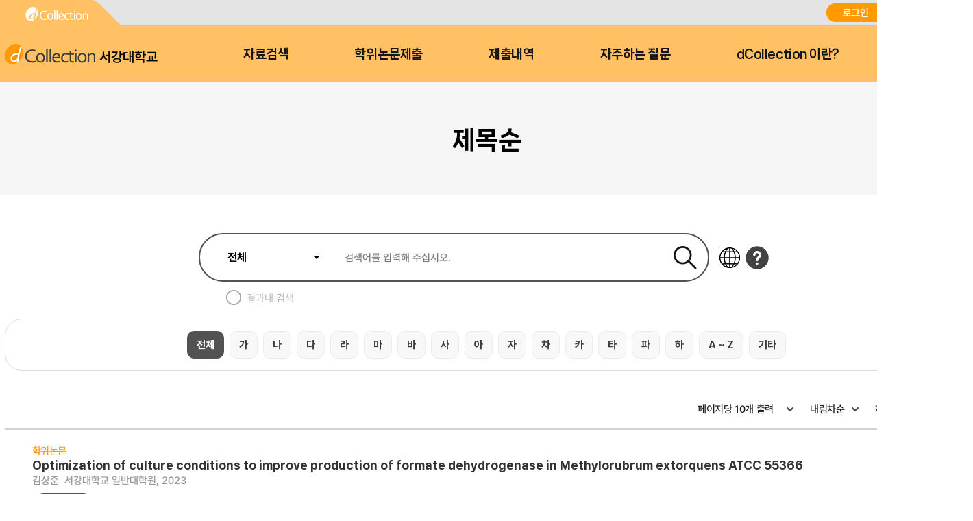

--- FILE ---
content_type: text/html;charset=UTF-8
request_url: https://dcollection.sogang.ac.kr/dcollection/browse/broTitList?navigationSize=10&searthTotalPage=0&treePageNum=1&sortField=title_sort&start=0&query=%28*%3A*%29+&ajax=false&pageSize=10&searchTotalCount=0&sortDir=desc&rows=10&pageNum=2495
body_size: 38831
content:




























<!DOCTYPE html>
<html lang="ko">
<head>
	<meta http-equiv="Content-Type" content="text/html; charset=utf-8"/>
	<meta http-equiv="X-UA-Compatible" content="IE=edge" />
	<meta name="description" content="디지털 학술정보 유통시스템" />
	<meta name="keyword" content="dCollection, Digital collection, 학술정보 유통시스템, 디지털 학술정보" />
    <title>dCollection 디지털 학술정보 유통시스템</title>
    

































































	 
		
	
	





	<script type="text/javascript">
		var ASK_ADMIN = '관리자에게 문의하시기 바랍니다.';
		var SELECT_DATE = '날짜선택';
		var DELETE = '삭제';		
		var ERROR_PROCESS = '처리중 오류가 발생했습니다.';
		var ERROR_OCCURRED = '오류가 발생했습니다.';
		var SESSION_TIMEOUT = '세션이 만료되었습니다.\n로그인이 필요합니다.';
		var LOGIN_REQUIRED = '로그인이 필요합니다.';
		var AUTH_REQUIRED = '권한이 필요합니다.';
		var REQUIRED_CONTENT = '내용을 입력하세요.';
		var MODIFY_SUCCESS = '수정되었습니다.';
		var DELETE_SUCCESS = '삭제되었습니다.';
		var PROCESS_SUCCESS = '처리되었습니다.';
		var ITEM_NO_MODIFY = '변경사항이 없거나 일치항목이 없습니다.';
		var ITEM_NO_EXIST = '아이템이 없습니다.';
		var ITEM_NO_ACCEPT = '별도제출 아이템은 인수처리할 수 없습니다.';
		var ITEM_NO_SELECT = '선택된 항목이 없습니다.';
		var ITEM_NO_CONVERT = '변환완료되지 않은 아이템은 검증처리할 수 없습니다.';
		var ITEM_NO_RECONVERT = '변환실패 상태의 아이템에 대해서만 재변환이 가능합니다.';
		var ITEM_NO_REJECT = '제출자가 제출한 논문만 반송이 가능합니다.';
		var ITEM_NO_MULTI_REJECT = '하나씩 반송처리할 수 있습니다.';
		var CONFIRM_INSERT = '등록하시겠습니까?';
		var CONFIRM_UPDATE = '수정하시겠습니까?';
		var CONFIRM_DELETE = '삭제하시겠습니까?';
		var CONFIRM_REJECT = '반송처리 하시겠습니까?';
		var CONFIRM_CONVERT = '변환 처리하시겠습니까?';
		var CONFIRM_ACCEPT = '인수 처리하시겠습니까?';
		var CONFIRM_VERIFY = '검증 처리하시겠습니까?';
		var CONFIRM_TRANSFER = '이관 처리하시겠습니까?';
		var CONFIRM_RECONVERT = '재변환 처리하시겠습니까?';
		var CONFIRM_CLEAN_DELETE = '아이템이 영구적으로 삭제됩니다. \n완전삭제하시겠습니까?';
		var CONFIRM_SUBMIT = '논문을 제출완료 처리하시겠습니까?';
		var CONFIRM_RESTORE = '복원하시겠습니까?';
		var CONFIRM_MODIFT_LICENSE = '저작권동의정보를 수정하시겠습니까?';
		var ERROR_TOC = '입력된 목차(책갈피) 정보에 오류가 있습니다.';
		var REQUIRED_TOC = '입력된 목차(책갈피)를 입력하세요.';
		var REQUIRED_PRINT_REASON = '확인서 제출 용도를 입력 해 주세요.';
		var AGREE_INTERNAL = '저작권동의는 하지 않았으나\n학교의 정책상 관내의 이용자에 한해서 원문보기만 제공됩니다.';
		var AGREE_ORIGINAL = '저작권 동의를 하지 않았으므로 원문은 서비스되지 않습니다.\n원문서비스를 원하시면 저작권 동의를 하시기 바랍니다.';
		var ITEM_CHANGE = '정말로 컬렉션 내의 모든 아이템에 일괄적용 하시겠습니까?';
		var WATERMARK_CHANGE = '워터마크 일괄수정 시 해당컬렉션의 전체 아이템이 \n재변환 되어 원문서비스가 중단 될 수 있습니다.\n계속 진행하시겠습니까?';
		var REQUIRED_COLLECTION = '컬렉션을 선택하세요.';
		var TEMP_SAVE_SUCCESS = '임시저장 되었습니다.';
		var SERVICEPRINT_ERROR = '선택 논문은 관리자 처리 후 제출확인서 출력이 가능합니다.(제출 후 3-4일 소요)';
		var AGREEPRINT_ERROR = '선택 논문은 관리자 처리 후 저작권동의서/제출확인서 출력이 가능합니다.(제출 후 1-2일 소요)';
		var SUBMITPRINT_ERROR = '선택 논문은 관리자 처리 후 제출확인서 출력이 가능합니다.(제출 후 2-3일 소요)';
		var NOT_OPENED = '논문제출기간 전입니다.';
		var ALREADY_CLOSED = '논문제출기간이 지났습니다.';
		var ALREADY_SUBMITED = '이미 제출한 컬렉션입니다.';
		var REQUIRED_DOC_MEDIA = '문서나 동영상 파일을 등록하세요.';
		var REQUIRED_DOC = '문서 파일을 등록하세요.';
		var REQUIRED_INJUNJI = '인준지를 등록하세요';
		var REQUIRED_MULTIMEDIA_FILE = '멀티미디어 파일을 등록하세요.';
		var REQUIRED_REFERENCE = '참고문헌을 등록하세요.';
		var VALIDATE_MAX_COUNT = '1개만 등록 가능합니다.';
		var CONFIRM_FILE_DELETE = '파일을 삭제하시겠습니까?';
		var REQUIRED_INPUT_BOX = '선택된 텍스트 상자가 없습니다.';
		var VALIDATE_TYPE_NOT_ALLOWED = '는 허용되지 않는 파일입니다.';
		var VALIDATE_SIZE_TOO_BIG = '의 용량이 너무 큽니다.';
		var TRANSMISSION_CANCEL = '전송이 취소되었습니다.';
		var UPLOAD_INFO1 = '※ 업로드 완료 후에 등록완료 버튼을 누르세요.';
		var UPLOAD_INFO2 = '업로드 완료중 입니다. 파일 사이즈에 따라 소요 시간이 증가됩니다.';
		var UPLOAD_COMPLETE = '100% 업로드 완료.';
		var UPLOAD_ERROR_OCCURRED = '정보 입력 오류가 발생했습니다.';
		var UPLOAD_FILE_ERROR_OCCURRED = '정보 입력 오류가 발생했습니다.';
		var RESTRICT_REASON = '원문서비스 게시일을 지정한 경우 사유서를 도서관에 제출해주시기 바랍니다.';
		var REQUIRED_MULTIMEDIA = '동영상 저작권을 선택하셔야 됩니다.';
		var REQUIRED_ADD_MATERIAL = '추가자료 저작권을 선택하셔야 됩니다.';
		var REQUIRED_REMOVE_MULTIMEDIA = '동영상이나 추가파일을 삭제 후에 원문유형을 변경하세요.';
		var SUBMIT_NOT_MOD = '제출완료 후 논문을 수정할 수 없습니다. 그래도 제출하시겠습니까?';
		var SUBMIT_COMPLETE = '※ 제출하신 논문의 정보를 확인하신 후 반드시 [제출완료] 버튼을 눌러 제출을 완료하시기 바랍니다.';
		
		var context = '/dcollection';
		var docRoot = '/dcollection';
		var lang = 'ko';
		var images = '/dcollection/images';
		var uploadFileSize = 10485760;
		var uploadOriginalFileSize = 524288000;
		var uploadAgreeFileSize = 20971520;
		var multimediaUseType = 'D';
		var multimediaUrl = 'http://www.dcollection.net:7478/hdcm';
		var multiviewUrl = 'http://www.dcollection.net:7478/hdcm/multiView/';
		var multiviewOriginalUrl = 'http://www.dcollection.net:7478/hdcm/multiViewOriginal/';
		var multimediaCloudUrl = 'http://kocw.xcache.kinxcdn.com';
		var multimediaCloudPath = '/DCOLL';
		var multimediaPath = '/multimedia';
		var chunkSize = 10485760;
		var mediaSize = 3221225472;
		var mediaFileSize = 2097152000;
		var mailUse = true;
		var smsUse = false;
		var loginUse = true;
		var linkUse = false;
		var linkUrl = '';
		var isUserTable = true;
		var isUserGateway = false;
		var lasSeriesUse = false;
		var isAdmin = false;
		var isStaff = false;
		var isPrivateMod = false;
		var privateVer = '0';
		var isOrgPdfUse = false;
		//PDF만 제출 여부
		var submiterPdf = true;
		var isniUse = true;
		var doiUse = false;
		var urekaUse = false;
		var urekaUrl = '';
		var agreeSeparateUse = true;
		var converterName = 'unidocs';
		
	</script>

	<link rel="shortcut icon" href="/dcollection/images/favicon.ico" type="image/x-icon" />
	<link rel="icon" href="/dcollection/images/favicon.ico" type="image/x-icon" />
    <link rel="apple-touch-icon-precomposed" sizes="114x114" href="/dcollection/images/apple-touch-icon-114x114-precomposed" />
	<link rel="apple-touch-icon-precomposed" sizes="72x72" href="/dcollection/images/fapple-touch-icon-76x76.png" />
	<link rel="apple-touch-icon-precomposed" sizes="57x57" href="/dcollection/images/apple-touch-icon.png" />
    
    
    	<link rel="stylesheet" type="text/css" href="/dcollection/style/submiter/reset.css">
		<link rel="stylesheet" type="text/css" href="/dcollection/script/swiper/swiper.min.css">
    	<link rel="stylesheet" type="text/css" href="/dcollection/style/submiter/standard.css">
    	<link rel="stylesheet" type="text/css" href="/dcollection/style/submiter/theme/common.css">
		<link rel="stylesheet" type="text/css" href="/dcollection/style/submiter/theme/sub.css">     
	    <link rel="stylesheet" type="text/css" href="/dcollection/style/commons/bootstrap-iso.css" />





	
	
	<link type="text/css" rel="stylesheet" href="/dcollection/js/jqeury-ui/jquery-ui.min.css">
    <link type="text/css" rel="stylesheet" href="/dcollection/js/sticky/jquery.stickytable.css">
	<link type="text/css" rel="stylesheet" href="/dcollection/js/summernote/summernote.css" />

    <script src="/dcollection/js/jquery-cdn/jquery-3.5.1.min.js"></script>
	<script src="/dcollection/js/bootstrap/bootstrap.min.js"></script>
	<script src="/dcollection/js/jquery.popupwindow.js"></script>
	<script src="/dcollection/js/jquery.is_blank.js"></script>
    <script src="/dcollection/js/jqeury-ui/jquery-ui.min.js"></script>
	<script src="/dcollection/js/jquery.fileupload.js"></script>
    <script src="/dcollection/js/jquery.iframe-transport.js"></script>
    <script src="/dcollection/js/jquery.print.js"></script>
	<script src="/dcollection/js/jquery.form.min.js"></script>
	<script src="/dcollection/js/zebra_cookie.js"></script>
    <script src="/dcollection/js/sticky/jquery.stickytable.js"></script>

    <script src="/dcollection/js/summernote/summernote.min.js"></script>
	
		<script src="/dcollection/js/summernote/lang/summernote-ko-KR.min.js"></script>
	
    
    <script src="/dcollection/script/commons/common.js"></script>
    <script src="/dcollection/script/menu.js"></script>
	<script src="/dcollection/script/sub.js"></script>
    <script src="/dcollection/script/swiper/swiper.min.js"></script>

	
	
    <script type="text/javascript" src="/dcollection/script//browse.js"></script>
</head>
<body >
<!-- 일반이용자 -->
	
		<div id="wrap">
			












<script>
	$(document).ready(function(e){
		//agent check 추가
	    var agent = navigator.userAgent.toLowerCase();
		if ( !((navigator.appName == 'Netscape' && navigator.userAgent.search('Trident') != -1) || (agent.indexOf("msie") != -1)) ) {
			$('.topInfo').hide();
		}

		$(".lang").on('change',function(){
			window.location.href = '/dcollection/browse/broTitList?localeParam='+$(this).val();
	    });
		
		var logoChange = setInterval(function() {					   
		    if($(".logoKor").attr("style").indexOf("display: none;")>-1){
		    	$(".logoEng").toggle();	
		    	$(".logoKor").toggle("slide", { direction: 'down'},2000);		    		    			    			   		    	
		    }else{
		    	$(".logoKor").toggle();	 
		    	$(".logoEng").toggle("slide", { direction: 'down'},2000);	 	     	
		    }		    		     
		}, 6000);	
	});
</script>

	
	
		
		
	











	<div id="header">
		<div class="top">
			<div>
				<div class="quickLink">
					<a href=""><img src="/dcollection/images/ko/common/header/quickLink1.png" alt="dCollection">
					</a>
<!-- 					<a href=""> -->


<!-- 					</a> -->
					
				</div>
				<div class="log">
					
						<a href="/dcollection/login" title="로그인" class="login">로그인</a>
						
					
					


					<select class="lang">
						<option id="lang_ko" value="ko" selected>KOR</option>
						<option id="lang_en" value="en" >ENG</option>
					</select>
				</div>
			</div>
		</div>
		<div class="bottom">
			<div>
				<h1 class="logo">
					<a href="/dcollection/">
						<img src="/dcollection/images/ko/common/header/logo.png" alt="서강대학교"><span>서강대학교</span>
					</a>
				</h1>
				<!-- gnb -->
				<div id="gnb">
					<ul>
						<li>
							<a href="/dcollection/srch/srchSearch">자료검색</a>
							<div>
								
								
									
									
										
										
											
											
											
											
										
										
									
								
								
								<ul>
									
									
										
											
											
												
												
												<li><a href="/dcollection/browse/broDeptDir">학과별</a></li>
											
											
										
									
										
											
											
											
												
												<li><a href="/dcollection/browse/broColDir" >컬렉션</a></li>
											
										
									
									
									<li><a href="/dcollection/browse/broTitList">제목순</a></li>
								</ul>
							</div>
						</li>
						<li class="select">
							<a href="/dcollection/submit/process/help">학위논문제출</a>
						</li>
						<li>
							<a href="/dcollection/submit/submiter/list">제출내역</a>
						</li>
						<li>
							<a href="/dcollection/bbs/faq/faqList/ko">자주하는 질문</a>
						</li>
						<li>
							<a href="/dcollection/intro">dCollection 이란?</a>
						</li>
					</ul>
				</div>
				<!-- //gnb -->
<!-- 				<div class="moveArea" style="width:40px;"> -->

<!-- 					<a href="" class="searchBtn">검색바로가기</a> -->
<!-- 					<div class="searchPop"> -->
<!-- 						<form name="searchFBean" id="" class="searchFrm" method="get" action="/srch/srchResultList"> -->
<!-- 							<fieldset> -->
<!-- 								<legend>검색옵션 선택 및 검색어 입력</legend> -->
<!-- 								<div> -->
<!-- 									<select name="searchWhere1"> -->
<!-- 										<option value="all">전체</option> -->
<!-- 										<option value="title_all">서명</option> -->
<!-- 										<option value="creator_all">저자</option> -->
<!-- 										<option value="publisher_srch">발행처</option> -->
<!-- 										<option value="subject">주제어</option> -->
<!-- 										<option value="advisor">지도교수</option> -->
<!-- 										<option value="major_srch">학과명</option> -->
<!-- 									</select> -->
<!-- 									<div class="inputArea"> -->
<!-- 										<input type="text" name="searchKeyWord1" required="required" placeholder=""> -->

<!-- 									</div> -->
<!-- 								</div> -->
<!-- 							</fieldset> -->
<!-- 						</form> -->
<!-- 					</div> -->

<!-- 				</div> -->
			</div>
		</div>
	</div>

<!-- header -->
			<hr />
			







<!-- container -->
<script type="text/javascript" src="/dcollection/script/search/search.js"></script>
<link rel="stylesheet" type="text/css" href="/dcollection/style/submiter/guide.css">
<link rel="stylesheet" type="text/css" href="/dcollection/style/submiter/search.css">
<div class="containerTop">
	<div>
		<ul class="navigation">
			<li class="home"><a href="/dcollection/"><img src="/dcollection/images/ko/common/ico/home.png" alt="Home"></a></li>
			<li class="currentPage"><a href="#">자료검색</a></li>
			<!-- 
			<li class="currentPage"><a href="#">제목순</a></li>
			 -->
		</ul>
		<h2 class="title">제목순</h2>
	</div>
</div>
<div id="content">
	<div class="searchBrief">
		<div class="search">
			
			<form name="searchFBean" id="briefSearch" class="searchFrm" method="get" action="/dcollection/browse/broTitList">
				<input type="hidden" name="reFineYn" value='Y' />
				<input type="hidden" name="query" value='(*:*) ' />
				<input type="hidden" name="searchText" value='' />
				<input type="hidden" name="abc" value=''/>
				<fieldset>
					<legend>검색옵션 선택 및 검색어 입력</legend>
					<div class="srhTop">
						<div class="searhArea">
							<select name="searchWhere1">
								<option value="all">전체</option>
								<option value="title_all">제목</option>
								<option value="creator_all">저자</option>
								<option value="publisher_srch">발행처</option>
								<option value="subject">주제어</option>
								<option value="advisor">지도교수</option>
								<option value="major_srch">학과명</option>
							</select>
							<input type="text" size="100" name="searchKeyWord1" required="required" placeholder="검색어를 입력해 주십시오.">
							<span class="searchBtnW">
								<input type="image" class="searchBtn" src="/dcollection/images/ko/common/btn/searchBtn.png" alt="검색">
							</span>
						</div>
						<div class="srhBtnArea">
							<a href="/dcollection/common/etcCharacter" target="_blank" class="btnLanguage" title="" aria-describedby="ui-id-16"><img src="/dcollection/images/ko/common/btn/etcCharacter.png" alt="다국어"></a>
							<a href="#" title="도움말" class="helpBtn"><img src="/dcollection/images/ko/common/btn/help.png" alt="도움말"></a>
							<div class="srhHelpPop">
								<ul class="helpTab">
									<li class="on">
										<a href="" title="일반검색">일반검색</a>
									</li>
									<li>
										<a href="" title="상세검색">상세검색</a>
									</li>
									<li>
										<a href="" title="검색결과">일반/상세검색 결과</a>
									</li>
								</ul>
								<div class="helpTabContW">
									<div class="helpTabCont on">
										<ul>
											<li>
												<p class="tit"><span class="num">1</span>검색필드를 선택하고 검색어를 입력합니다.</p>
												<ul>
													<li>- 전 체 : 추출된 모든 키워드를 검색합니다.</li>
													<li>- 서 명 : 제목에서 추출된 키워드를 검색합니다.</li>
													<li>- 저 자 : 저자명에서 추출된 키워드를 검색합니다.</li>
													<li>- 발행처 : 발행처명에서 추출된 키워드를 검색합니다.</li>
													<li>- 주제어 : 주제어에서 추출된 키워드를 검색합니다.</li>
													<li>- 지도교수 : 지도교수에서 추출된 키워드를 검색합니다.</li>
													<li>- 학과명 : 학과명에서 추출된 키워드를 검색합니다.</li>
												</ul>
											</li>
											<li>
												<p class="tit"><span class="num">2</span>추가적인 제한 검색항목을 설정합니다.</p>
												<ul>
													<li>- 쪽당 출력 건수 : 한 페이지에 디스플레이 되는<br> <span style="padding-left:8px">검색결과의 건수를 설정합니다.</span></li>
												</ul>
											</li>
											<li>
												<p class="tit"><span class="num">3</span>다국어입력 버튼을 선택하면 다국어를 입력할 수 있는 다국어 자판이 팝업으로 제공됩니다.</p>
											</li>
										</ul>
									</div>
									<div class="helpTabCont">
										<ul>
											<li>
												<p class="tit"><span class="num">1</span>검색필드를 선택하고 검색어를 입력합니다.</p>
												<ul>
													<li>- 전 체 : 추출된 모든 키워드를 검색합니다.</li>
													<li>- 서 명 : 제목에서 추출된 키워드를 검색합니다.</li>
													<li>- 저 자 : 저자명에서 추출된 키워드를 검색합니다.</li>
													<li>- 발행처 : 발행처명에서 추출된 키워드를 검색합니다.</li>
													<li>- 주제어 : 주제어에서 추출된 키워드를 검색합니다.</li>
													<li>- 지도교수 : 지도교수에서 추출된 키워드를 검색합니다.</li>
													<li>- 학과명 : 학과명에서 추출된 키워드를 검색합니다.</li>
												</ul>
											</li>
											<li>
												<p class="tit"><span class="num">2</span>키워드가 전방일치를 선택합니다.</p>
											</li>
											<li>
												<p class="tit"><span class="num">3</span>발행년도, 검색대상유형, 학위구분을 선택합니다.</p>
											</li>
											<li>
												<p class="tit"><span class="num">4</span>검색을 클릭합니다.</p>
											</li>
										</ul>
									</div>
									<div class="helpTabCont">
										<ul>
											<li>
												<p class="tit"><span class="num">1</span>검색결과는 제목, 저자, 발행처, 발행년도, 자료유형을 보실 수 있습니다.</p>
											</li>
											<li>
												<p class="tit"><span class="num">2</span>자료유형은 아이콘으로 구분하였고, 서명을 클릭하면 상세검색내용을 볼 수 있습니다.</p>
											</li>
											<li>
												<p class="tit"><span class="num">3</span>검색된 내용중 결과 내 재검색을 할 수 있습니다.</p>
											</li>
											<li>
												<p class="tit"><span class="num">4</span>검색된 내용중 결과 내 재검색을 할 수 있습니다.</p>
											</li>
										</ul>
									</div>
								</div>
							</div>
						</div>
					</div>
					<ul class="srhBottom">
						<li>
							<input type="checkbox" name="chkResult" class="customChk" id="chkResult">
							<label for="chkResult">결과내 검색</label>
						</li>
					</ul>
				</fieldset>
			</form>
		</div>
		<div class="atozKeyword">
			<a href="/dcollection/browse/broTitList?abc=all" class="selected">전체</a>
			<a href="/dcollection/browse/broTitList?abc=가" >가</a>
			<a href="/dcollection/browse/broTitList?abc=나" >나</a>
			<a href="/dcollection/browse/broTitList?abc=다" >다</a>
			<a href="/dcollection/browse/broTitList?abc=라" >라</a>
			<a href="/dcollection/browse/broTitList?abc=마" >마</a>
			<a href="/dcollection/browse/broTitList?abc=바" >바</a>
			<a href="/dcollection/browse/broTitList?abc=사" >사</a>
			<a href="/dcollection/browse/broTitList?abc=아" >아</a>
			<a href="/dcollection/browse/broTitList?abc=자" >자</a>
			<a href="/dcollection/browse/broTitList?abc=차" >차</a>
			<a href="/dcollection/browse/broTitList?abc=카" >카</a>
			<a href="/dcollection/browse/broTitList?abc=타" >타</a>
			<a href="/dcollection/browse/broTitList?abc=파" >파</a>
			<a href="/dcollection/browse/broTitList?abc=하" >하</a>
			<a href="/dcollection/browse/broTitList?abc=az" >A ~ Z</a>
			<a href="/dcollection/browse/broTitList?abc=etc" >기타</a>
		</div>
		<div class="searchResult noFacet">
			<div class="briefList">
				<h3 class="skip">검색 키워드</h3>
				<div class="briefListTop">
					
					<div class="array">
						
						<form id="searchBean" name="sortForm" action="/dcollection/browse/broTitList" method="post">
							<input id="abc" name="abc" type="hidden" value=""/>
							<input type="hidden" name="query" value='(*:*) ' />
							<input type="hidden" name="searchText" value='' />
							<select id="rows" name="rows" class="selType2">
								<option value="10" selected="selected">페이지당 10개 출력</option>
								<option value="20">페이지당 20개 출력</option>
								<option value="50">페이지당 50개 출력</option>
								<option value="100">페이지당 100개 출력</option>
							</select>
							<select id="sortDir" name="sortDir" class="selType2">
								<option value="desc" selected="selected">내림차순</option>
								<option value="asc">오름차순</option>
							</select>
							<select id="sortField" name="sortField" class="selType2">
								<option value="score">정확도</option>
								<option value="title_sort" selected="selected">제목</option>
								<option value="creator_sort">저자</option>
								<option value="publisher_sort">발행처</option>
								<option value="pub_year">발행년</option>
							</select>
							<input type="submit" value="정렬" class="arrayBtn" />
						<div>
</div></form>
					</div>
				</div>
				<ul class="result">
					
					
						<li>
							<div class="bookInfo">
								
									<p class="type">학위논문</p>
								
								
								
								
								
								
								
								<a href="/dcollection/srch/srchDetail/000000070163"
								 	class="bookTit" title="Optimization of culture conditions to improve production of formate dehydrogenase in Methylorubrum extorquens ATCC 55366">Optimization of culture conditions to improve production of formate dehydrogenase in Methylorubrum extorquens ATCC 55366
								
								</a>
								
								<ul class="bookInfoList">
									<li>김상준</li>
									
									
										<li>서강대학교 일반대학원, 2023</li>
									
									
										<ul class="bookBtns">
											<li>
												<a class="bookBtn" href="javascript:orgView('000000070163');" id="orgView">
													원문보기
												</a>
											</li>
										</ul>
									
								</ul>
							</div>
						</li>
					
						<li>
							<div class="bookInfo">
								
									<p class="type">학위논문</p>
								
								
								
								
								
								
								
								<a href="/dcollection/srch/srchDetail/000000052445"
								 	class="bookTit" title="Optimization of Human Insulin Purification Process for Mass Production by Recombinant Escherichia coli">Optimization of Human Insulin Purification Process for Mass Production by Recombinant Escherichia coli
								
								</a>
								
								<ul class="bookInfoList">
									<li>민철기</li>
									
									
										<li>서강대학교 일반대학원, 2013</li>
									
									
										<ul class="bookBtns">
											<li>
												<a class="bookBtn" href="javascript:orgView('000000052445');" id="orgView">
													원문보기
												</a>
											</li>
										</ul>
									
								</ul>
							</div>
						</li>
					
						<li>
							<div class="bookInfo">
								
									<p class="type">학위논문</p>
								
								
								
								
								
								
								
								<a href="/dcollection/srch/srchDetail/000000023344"
								 	class="bookTit" title="Optimization of EL device performance based on purification and thermal treatment">Optimization of EL device performance based on purification and thermal treatment
								
								</a>
								
								<ul class="bookInfoList">
									<li>이정한</li>
									
									
										<li>서강대학교 대학원, 2003</li>
									
									
										<ul class="bookBtns">
											<li>
												<a class="bookBtn" href="javascript:orgView('000000023344');" id="orgView">
													원문보기
												</a>
											</li>
										</ul>
									
								</ul>
							</div>
						</li>
					
						<li>
							<div class="bookInfo">
								
									<p class="type">학위논문</p>
								
								
								
								
								
								
								
								<a href="/dcollection/srch/srchDetail/000000066111"
								 	class="bookTit" title="Optimization for bio-milking of ectoine production in an engineered Methylomicrobium alcaliphilum 20Z from methane">Optimization for bio-milking of ectoine production in an engineered Methylomicrobium alcaliphilum 20Z from methane
								
								</a>
								
								<ul class="bookInfoList">
									<li>CHAI hanyu</li>
									
									
										<li>서강대학교 일반대학원, 2021</li>
									
									
										<ul class="bookBtns">
											<li>
												<a class="bookBtn" href="javascript:orgView('000000066111');" id="orgView">
													원문보기
												</a>
											</li>
										</ul>
									
								</ul>
							</div>
						</li>
					
						<li>
							<div class="bookInfo">
								
									<p class="type">학위논문</p>
								
								
								
								
								
								
								
								<a href="/dcollection/srch/srchDetail/000000056094"
								 	class="bookTit" title="Optimization and safety evaluation of an intradermal DNA vaccine against Bacillus anthracis">Optimization and safety evaluation of an intradermal DNA vaccine against Bacillus anthracis
								
								</a>
								
								<ul class="bookInfoList">
									<li>손수민</li>
									
									
										<li>서강대학교 일반대학원, 2015</li>
									
									
										<ul class="bookBtns">
											<li>
												<a class="bookBtn" href="javascript:orgView('000000056094');" id="orgView">
													원문보기
												</a>
											</li>
										</ul>
									
								</ul>
							</div>
						</li>
					
						<li>
							<div class="bookInfo">
								
									<p class="type">학위논문</p>
								
								
								
								
								
								
								
								<a href="/dcollection/srch/srchDetail/000000052493"
								 	class="bookTit" title="Optimization and Economy Evaluation of the Amine-based CO2 Absorption Process">Optimization and Economy Evaluation of the Amine-based CO2 Absorption Process
								
								</a>
								
								<ul class="bookInfoList">
									<li>황성준</li>
									
									
										<li>서강대학교 일반대학원, 2013</li>
									
									
										<ul class="bookBtns">
											<li>
												<a class="bookBtn" href="javascript:orgView('000000052493');" id="orgView">
													원문보기
												</a>
											</li>
										</ul>
									
								</ul>
							</div>
						</li>
					
						<li>
							<div class="bookInfo">
								
									<p class="type">학위논문</p>
								
								
								
								
								
								
								
								<a href="/dcollection/srch/srchDetail/000000049335"
								 	class="bookTit" title="Optimization and Economy Evaluation of a Moving-Bed Adsorption Process with Heat Integration for CO  Capture">Optimization and Economy Evaluation of a Moving-Bed Adsorption Process with Heat Integration for CO  Capture
								
								</a>
								
								<ul class="bookInfoList">
									<li>손용호</li>
									
									
										<li>서강대학교 일반대학원, 2013</li>
									
									
										<ul class="bookBtns">
											<li>
												<a class="bookBtn" href="javascript:orgView('000000049335');" id="orgView">
													원문보기
												</a>
											</li>
										</ul>
									
								</ul>
							</div>
						</li>
					
						<li>
							<div class="bookInfo">
								
									<p class="type">학위논문</p>
								
								
								
								
								
								
								
								<a href="/dcollection/srch/srchDetail/000000078922"
								 	class="bookTit" title="Optimization and Analysis of Biomimetic Tubercle Trailing Edge for Impeller in a Centrifugal Pump">Optimization and Analysis of Biomimetic Tubercle Trailing Edge for Impeller in a Centrifugal Pump
								
								</a>
								
								<ul class="bookInfoList">
									<li>오창종</li>
									
									
										<li>서강대학교 일반대학원, 2024</li>
									
									
										<ul class="bookBtns">
											<li>
												<a class="bookBtn" href="javascript:orgView('000000078922');" id="orgView">
													원문보기
												</a>
											</li>
										</ul>
									
								</ul>
							</div>
						</li>
					
						<li>
							<div class="bookInfo">
								
									<p class="type">학위논문</p>
								
								
								
								
								
								
								
								<a href="/dcollection/srch/srchDetail/000000065951"
								 	class="bookTit" title="Optimal Growth Condition and Physical Properties of Epitaxial FeRh Thin Films">Optimal Growth Condition and Physical Properties of Epitaxial FeRh Thin Films
								
								</a>
								
								<ul class="bookInfoList">
									<li>박민태</li>
									
									
										<li>서강대학교 일반대학원, 2021</li>
									
									
										<ul class="bookBtns">
											<li>
												<a class="bookBtn" href="javascript:orgView('000000065951');" id="orgView">
													원문보기
												</a>
											</li>
										</ul>
									
								</ul>
							</div>
						</li>
					
						<li>
							<div class="bookInfo">
								
									<p class="type">학위논문</p>
								
								
								
								
								
								
								
								<a href="/dcollection/srch/srchDetail/000000058926"
								 	class="bookTit" title="Optimal Design for a Micro-speaker Module Based on Finite Element Simulations and Tests">Optimal Design for a Micro-speaker Module Based on Finite Element Simulations and Tests
								
								</a>
								
								<ul class="bookInfoList">
									<li>문형주</li>
									
									
										<li>서강대학교 일반대학원, 2016</li>
									
									
										<ul class="bookBtns">
											<li>
												<a class="bookBtn" href="javascript:orgView('000000058926');" id="orgView">
													원문보기
												</a>
											</li>
										</ul>
									
								</ul>
							</div>
						</li>
					
				</ul>
			</div>
		</div>
		






	
	
		<div class="paging">
			
				<a href="/dcollection/browse/broTitList?treePageNum=1&query=%28*%3A*%29+&navigationSize=10&start=0&sortField=title_sort&pageSize=10&rows=10&searchTotalCount=0&searthTotalPage=0&pageNum=1&sortDir=desc&ajax=false" class="page"><img src="/dcollection/images/ko/common/btn/firstPage.png" alt="맨앞"></a>
			
			
          		<a href="/dcollection/browse/broTitList?treePageNum=1&query=%28*%3A*%29+&navigationSize=10&start=0&sortField=title_sort&pageSize=10&rows=10&searchTotalCount=0&searthTotalPage=0&pageNum=2490&sortDir=desc&ajax=false" class="page"><img src="/dcollection/images/ko/common/btn/prevPage.png" alt="이전페이지로"></a>
	        
	        <span>
				
		            
		            
		            	<a href="/dcollection/browse/broTitList?treePageNum=1&query=%28*%3A*%29+&navigationSize=10&start=0&sortField=title_sort&pageSize=10&rows=10&searchTotalCount=0&searthTotalPage=0&pageNum=2491&sortDir=desc&ajax=false">2491</a>
		            
		        
		            
		            
		            	<a href="/dcollection/browse/broTitList?treePageNum=1&query=%28*%3A*%29+&navigationSize=10&start=0&sortField=title_sort&pageSize=10&rows=10&searchTotalCount=0&searthTotalPage=0&pageNum=2492&sortDir=desc&ajax=false">2492</a>
		            
		        
		            
		            
		            	<a href="/dcollection/browse/broTitList?treePageNum=1&query=%28*%3A*%29+&navigationSize=10&start=0&sortField=title_sort&pageSize=10&rows=10&searchTotalCount=0&searthTotalPage=0&pageNum=2493&sortDir=desc&ajax=false">2493</a>
		            
		        
		            
		            
		            	<a href="/dcollection/browse/broTitList?treePageNum=1&query=%28*%3A*%29+&navigationSize=10&start=0&sortField=title_sort&pageSize=10&rows=10&searchTotalCount=0&searthTotalPage=0&pageNum=2494&sortDir=desc&ajax=false">2494</a>
		            
		        
		            
		                <span>2495</span>
		            
		            
		        
		            
		            
		            	<a href="/dcollection/browse/broTitList?treePageNum=1&query=%28*%3A*%29+&navigationSize=10&start=0&sortField=title_sort&pageSize=10&rows=10&searchTotalCount=0&searthTotalPage=0&pageNum=2496&sortDir=desc&ajax=false">2496</a>
		            
		        
		            
		            
		            	<a href="/dcollection/browse/broTitList?treePageNum=1&query=%28*%3A*%29+&navigationSize=10&start=0&sortField=title_sort&pageSize=10&rows=10&searchTotalCount=0&searthTotalPage=0&pageNum=2497&sortDir=desc&ajax=false">2497</a>
		            
		        
		            
		            
		            	<a href="/dcollection/browse/broTitList?treePageNum=1&query=%28*%3A*%29+&navigationSize=10&start=0&sortField=title_sort&pageSize=10&rows=10&searchTotalCount=0&searthTotalPage=0&pageNum=2498&sortDir=desc&ajax=false">2498</a>
		            
		        
		            
		            
		            	<a href="/dcollection/browse/broTitList?treePageNum=1&query=%28*%3A*%29+&navigationSize=10&start=0&sortField=title_sort&pageSize=10&rows=10&searchTotalCount=0&searthTotalPage=0&pageNum=2499&sortDir=desc&ajax=false">2499</a>
		            
		        
		            
		            
		            	<a href="/dcollection/browse/broTitList?treePageNum=1&query=%28*%3A*%29+&navigationSize=10&start=0&sortField=title_sort&pageSize=10&rows=10&searchTotalCount=0&searthTotalPage=0&pageNum=2500&sortDir=desc&ajax=false">2500</a>
		            
		        
	        </span>
			
				<a href="/dcollection/browse/broTitList?treePageNum=1&query=%28*%3A*%29+&navigationSize=10&start=0&sortField=title_sort&pageSize=10&rows=10&searchTotalCount=0&searthTotalPage=0&pageNum=2501&sortDir=desc&ajax=false" class="page"><img src="/dcollection/images/ko/common/btn/nextPage.png" alt="다음"></a>
        	
        	
				<a href="/dcollection/browse/broTitList?treePageNum=1&query=%28*%3A*%29+&navigationSize=10&start=0&sortField=title_sort&pageSize=10&rows=10&searchTotalCount=0&searthTotalPage=0&pageNum=3152&sortDir=desc&ajax=false" class="page"><img src="/dcollection/images/ko/common/btn/lastPage.png" alt="맨뒤로"></a>
			
		</div>
	


	</div>
</div>
<!-- //container -->
				<hr />
			<!-- footer 시작 -->
			


<!-- footer -->
<div id="footer">
	<div>
		<div class="footerMenu">
			
				<ul>
					<li class="privacy"><a href="javascript:popupPolicy();">개인정보처리방침</a></li>
				</ul>
			
		</div>
		<div class="address">
			<address><strong>04107 서울시 마포구 백범로35(신수동) 서강대학교 로욜라도서관</strong></address>
			<p class="copyright">Copyright ⓒ 2004 Loyola Library, Sogang University, All Rights Reserved. <a href="mailto:libcomp@sogang.ac.kr" style="color:#a2a7b3;text-decoration:none;">E-mail to Webmaster</a></p>
		</div>
	</div>
</div>

<script>
function popupPolicy(){
	$.popupWindow(context+'/common/popup/policy', {name:'popupPolicy', height:510, width:510, scrollbars:true});
}
</script>
<!-- //footer -->
			<!-- footer 끝 -->

			<div class="loading" style="display:none">
				<div>
					<img src="/dcollection/images/commons/loading.gif" alt="로딩화면" style="position" />
					<p>LOADING...</p>
				</div>
			</div>
		</div>
	
	
	<!-- 관리자 -->
	

</body>
</html>

--- FILE ---
content_type: application/javascript;charset=UTF-8
request_url: https://dcollection.sogang.ac.kr/dcollection/script/menu.js
body_size: 582
content:
$(document).ready(function(){
	//Menu
	$('#gnb > ul > li > a').mouseover(function(){
		$('#gnb > ul > li').removeClass('on');
		$(this).parent().addClass('on');
		$('#gnb > ul > li > div').hide();
		$('#gnb > ul > li.on > div').slideDown(250);
	});
	$('#gnb > ul > li').mouseleave(function(){
		$('#gnb > ul > li').removeClass('on');
		$('#gnb > ul > li > div').hide();
	});
	
	if($('.snb').length == 0){
		$('#content').addClass('noSnb');
	}
});

//휴면제출자 알림 팝업제어
function fnLayerPop(){
	$('#popA').toggle();
}

--- FILE ---
content_type: application/javascript;charset=UTF-8
request_url: https://dcollection.sogang.ac.kr/dcollection/script//browse.js
body_size: 311
content:
/* 브라우즈
 * 오류 제거용 비어있는 파일 
 **/

function orgView(id){
	$(this).target = "_blank";
	var popup = $.popupWindow('', {name:'orgView',height:750, width:700, scrollbars:true, resizable:true});
	popup.location.href = context+'/common/orgView/'+id;
};